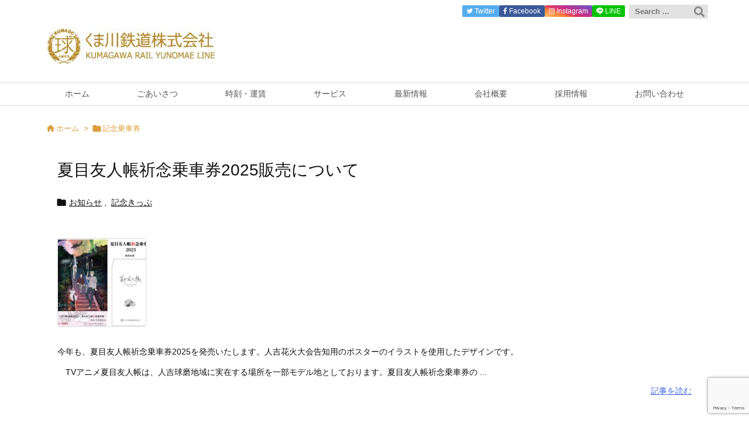

--- FILE ---
content_type: text/html; charset=utf-8
request_url: https://www.google.com/recaptcha/api2/anchor?ar=1&k=6LfyrNwpAAAAAEB7GyPWgsiuq5xicBdZE5slb9XC&co=aHR0cHM6Ly9rdW1hZ2F3YS1yYWlsLmNvbTo0NDM.&hl=en&v=7gg7H51Q-naNfhmCP3_R47ho&size=invisible&anchor-ms=20000&execute-ms=30000&cb=c65nyx9xo1ae
body_size: 48187
content:
<!DOCTYPE HTML><html dir="ltr" lang="en"><head><meta http-equiv="Content-Type" content="text/html; charset=UTF-8">
<meta http-equiv="X-UA-Compatible" content="IE=edge">
<title>reCAPTCHA</title>
<style type="text/css">
/* cyrillic-ext */
@font-face {
  font-family: 'Roboto';
  font-style: normal;
  font-weight: 400;
  font-stretch: 100%;
  src: url(//fonts.gstatic.com/s/roboto/v48/KFO7CnqEu92Fr1ME7kSn66aGLdTylUAMa3GUBHMdazTgWw.woff2) format('woff2');
  unicode-range: U+0460-052F, U+1C80-1C8A, U+20B4, U+2DE0-2DFF, U+A640-A69F, U+FE2E-FE2F;
}
/* cyrillic */
@font-face {
  font-family: 'Roboto';
  font-style: normal;
  font-weight: 400;
  font-stretch: 100%;
  src: url(//fonts.gstatic.com/s/roboto/v48/KFO7CnqEu92Fr1ME7kSn66aGLdTylUAMa3iUBHMdazTgWw.woff2) format('woff2');
  unicode-range: U+0301, U+0400-045F, U+0490-0491, U+04B0-04B1, U+2116;
}
/* greek-ext */
@font-face {
  font-family: 'Roboto';
  font-style: normal;
  font-weight: 400;
  font-stretch: 100%;
  src: url(//fonts.gstatic.com/s/roboto/v48/KFO7CnqEu92Fr1ME7kSn66aGLdTylUAMa3CUBHMdazTgWw.woff2) format('woff2');
  unicode-range: U+1F00-1FFF;
}
/* greek */
@font-face {
  font-family: 'Roboto';
  font-style: normal;
  font-weight: 400;
  font-stretch: 100%;
  src: url(//fonts.gstatic.com/s/roboto/v48/KFO7CnqEu92Fr1ME7kSn66aGLdTylUAMa3-UBHMdazTgWw.woff2) format('woff2');
  unicode-range: U+0370-0377, U+037A-037F, U+0384-038A, U+038C, U+038E-03A1, U+03A3-03FF;
}
/* math */
@font-face {
  font-family: 'Roboto';
  font-style: normal;
  font-weight: 400;
  font-stretch: 100%;
  src: url(//fonts.gstatic.com/s/roboto/v48/KFO7CnqEu92Fr1ME7kSn66aGLdTylUAMawCUBHMdazTgWw.woff2) format('woff2');
  unicode-range: U+0302-0303, U+0305, U+0307-0308, U+0310, U+0312, U+0315, U+031A, U+0326-0327, U+032C, U+032F-0330, U+0332-0333, U+0338, U+033A, U+0346, U+034D, U+0391-03A1, U+03A3-03A9, U+03B1-03C9, U+03D1, U+03D5-03D6, U+03F0-03F1, U+03F4-03F5, U+2016-2017, U+2034-2038, U+203C, U+2040, U+2043, U+2047, U+2050, U+2057, U+205F, U+2070-2071, U+2074-208E, U+2090-209C, U+20D0-20DC, U+20E1, U+20E5-20EF, U+2100-2112, U+2114-2115, U+2117-2121, U+2123-214F, U+2190, U+2192, U+2194-21AE, U+21B0-21E5, U+21F1-21F2, U+21F4-2211, U+2213-2214, U+2216-22FF, U+2308-230B, U+2310, U+2319, U+231C-2321, U+2336-237A, U+237C, U+2395, U+239B-23B7, U+23D0, U+23DC-23E1, U+2474-2475, U+25AF, U+25B3, U+25B7, U+25BD, U+25C1, U+25CA, U+25CC, U+25FB, U+266D-266F, U+27C0-27FF, U+2900-2AFF, U+2B0E-2B11, U+2B30-2B4C, U+2BFE, U+3030, U+FF5B, U+FF5D, U+1D400-1D7FF, U+1EE00-1EEFF;
}
/* symbols */
@font-face {
  font-family: 'Roboto';
  font-style: normal;
  font-weight: 400;
  font-stretch: 100%;
  src: url(//fonts.gstatic.com/s/roboto/v48/KFO7CnqEu92Fr1ME7kSn66aGLdTylUAMaxKUBHMdazTgWw.woff2) format('woff2');
  unicode-range: U+0001-000C, U+000E-001F, U+007F-009F, U+20DD-20E0, U+20E2-20E4, U+2150-218F, U+2190, U+2192, U+2194-2199, U+21AF, U+21E6-21F0, U+21F3, U+2218-2219, U+2299, U+22C4-22C6, U+2300-243F, U+2440-244A, U+2460-24FF, U+25A0-27BF, U+2800-28FF, U+2921-2922, U+2981, U+29BF, U+29EB, U+2B00-2BFF, U+4DC0-4DFF, U+FFF9-FFFB, U+10140-1018E, U+10190-1019C, U+101A0, U+101D0-101FD, U+102E0-102FB, U+10E60-10E7E, U+1D2C0-1D2D3, U+1D2E0-1D37F, U+1F000-1F0FF, U+1F100-1F1AD, U+1F1E6-1F1FF, U+1F30D-1F30F, U+1F315, U+1F31C, U+1F31E, U+1F320-1F32C, U+1F336, U+1F378, U+1F37D, U+1F382, U+1F393-1F39F, U+1F3A7-1F3A8, U+1F3AC-1F3AF, U+1F3C2, U+1F3C4-1F3C6, U+1F3CA-1F3CE, U+1F3D4-1F3E0, U+1F3ED, U+1F3F1-1F3F3, U+1F3F5-1F3F7, U+1F408, U+1F415, U+1F41F, U+1F426, U+1F43F, U+1F441-1F442, U+1F444, U+1F446-1F449, U+1F44C-1F44E, U+1F453, U+1F46A, U+1F47D, U+1F4A3, U+1F4B0, U+1F4B3, U+1F4B9, U+1F4BB, U+1F4BF, U+1F4C8-1F4CB, U+1F4D6, U+1F4DA, U+1F4DF, U+1F4E3-1F4E6, U+1F4EA-1F4ED, U+1F4F7, U+1F4F9-1F4FB, U+1F4FD-1F4FE, U+1F503, U+1F507-1F50B, U+1F50D, U+1F512-1F513, U+1F53E-1F54A, U+1F54F-1F5FA, U+1F610, U+1F650-1F67F, U+1F687, U+1F68D, U+1F691, U+1F694, U+1F698, U+1F6AD, U+1F6B2, U+1F6B9-1F6BA, U+1F6BC, U+1F6C6-1F6CF, U+1F6D3-1F6D7, U+1F6E0-1F6EA, U+1F6F0-1F6F3, U+1F6F7-1F6FC, U+1F700-1F7FF, U+1F800-1F80B, U+1F810-1F847, U+1F850-1F859, U+1F860-1F887, U+1F890-1F8AD, U+1F8B0-1F8BB, U+1F8C0-1F8C1, U+1F900-1F90B, U+1F93B, U+1F946, U+1F984, U+1F996, U+1F9E9, U+1FA00-1FA6F, U+1FA70-1FA7C, U+1FA80-1FA89, U+1FA8F-1FAC6, U+1FACE-1FADC, U+1FADF-1FAE9, U+1FAF0-1FAF8, U+1FB00-1FBFF;
}
/* vietnamese */
@font-face {
  font-family: 'Roboto';
  font-style: normal;
  font-weight: 400;
  font-stretch: 100%;
  src: url(//fonts.gstatic.com/s/roboto/v48/KFO7CnqEu92Fr1ME7kSn66aGLdTylUAMa3OUBHMdazTgWw.woff2) format('woff2');
  unicode-range: U+0102-0103, U+0110-0111, U+0128-0129, U+0168-0169, U+01A0-01A1, U+01AF-01B0, U+0300-0301, U+0303-0304, U+0308-0309, U+0323, U+0329, U+1EA0-1EF9, U+20AB;
}
/* latin-ext */
@font-face {
  font-family: 'Roboto';
  font-style: normal;
  font-weight: 400;
  font-stretch: 100%;
  src: url(//fonts.gstatic.com/s/roboto/v48/KFO7CnqEu92Fr1ME7kSn66aGLdTylUAMa3KUBHMdazTgWw.woff2) format('woff2');
  unicode-range: U+0100-02BA, U+02BD-02C5, U+02C7-02CC, U+02CE-02D7, U+02DD-02FF, U+0304, U+0308, U+0329, U+1D00-1DBF, U+1E00-1E9F, U+1EF2-1EFF, U+2020, U+20A0-20AB, U+20AD-20C0, U+2113, U+2C60-2C7F, U+A720-A7FF;
}
/* latin */
@font-face {
  font-family: 'Roboto';
  font-style: normal;
  font-weight: 400;
  font-stretch: 100%;
  src: url(//fonts.gstatic.com/s/roboto/v48/KFO7CnqEu92Fr1ME7kSn66aGLdTylUAMa3yUBHMdazQ.woff2) format('woff2');
  unicode-range: U+0000-00FF, U+0131, U+0152-0153, U+02BB-02BC, U+02C6, U+02DA, U+02DC, U+0304, U+0308, U+0329, U+2000-206F, U+20AC, U+2122, U+2191, U+2193, U+2212, U+2215, U+FEFF, U+FFFD;
}
/* cyrillic-ext */
@font-face {
  font-family: 'Roboto';
  font-style: normal;
  font-weight: 500;
  font-stretch: 100%;
  src: url(//fonts.gstatic.com/s/roboto/v48/KFO7CnqEu92Fr1ME7kSn66aGLdTylUAMa3GUBHMdazTgWw.woff2) format('woff2');
  unicode-range: U+0460-052F, U+1C80-1C8A, U+20B4, U+2DE0-2DFF, U+A640-A69F, U+FE2E-FE2F;
}
/* cyrillic */
@font-face {
  font-family: 'Roboto';
  font-style: normal;
  font-weight: 500;
  font-stretch: 100%;
  src: url(//fonts.gstatic.com/s/roboto/v48/KFO7CnqEu92Fr1ME7kSn66aGLdTylUAMa3iUBHMdazTgWw.woff2) format('woff2');
  unicode-range: U+0301, U+0400-045F, U+0490-0491, U+04B0-04B1, U+2116;
}
/* greek-ext */
@font-face {
  font-family: 'Roboto';
  font-style: normal;
  font-weight: 500;
  font-stretch: 100%;
  src: url(//fonts.gstatic.com/s/roboto/v48/KFO7CnqEu92Fr1ME7kSn66aGLdTylUAMa3CUBHMdazTgWw.woff2) format('woff2');
  unicode-range: U+1F00-1FFF;
}
/* greek */
@font-face {
  font-family: 'Roboto';
  font-style: normal;
  font-weight: 500;
  font-stretch: 100%;
  src: url(//fonts.gstatic.com/s/roboto/v48/KFO7CnqEu92Fr1ME7kSn66aGLdTylUAMa3-UBHMdazTgWw.woff2) format('woff2');
  unicode-range: U+0370-0377, U+037A-037F, U+0384-038A, U+038C, U+038E-03A1, U+03A3-03FF;
}
/* math */
@font-face {
  font-family: 'Roboto';
  font-style: normal;
  font-weight: 500;
  font-stretch: 100%;
  src: url(//fonts.gstatic.com/s/roboto/v48/KFO7CnqEu92Fr1ME7kSn66aGLdTylUAMawCUBHMdazTgWw.woff2) format('woff2');
  unicode-range: U+0302-0303, U+0305, U+0307-0308, U+0310, U+0312, U+0315, U+031A, U+0326-0327, U+032C, U+032F-0330, U+0332-0333, U+0338, U+033A, U+0346, U+034D, U+0391-03A1, U+03A3-03A9, U+03B1-03C9, U+03D1, U+03D5-03D6, U+03F0-03F1, U+03F4-03F5, U+2016-2017, U+2034-2038, U+203C, U+2040, U+2043, U+2047, U+2050, U+2057, U+205F, U+2070-2071, U+2074-208E, U+2090-209C, U+20D0-20DC, U+20E1, U+20E5-20EF, U+2100-2112, U+2114-2115, U+2117-2121, U+2123-214F, U+2190, U+2192, U+2194-21AE, U+21B0-21E5, U+21F1-21F2, U+21F4-2211, U+2213-2214, U+2216-22FF, U+2308-230B, U+2310, U+2319, U+231C-2321, U+2336-237A, U+237C, U+2395, U+239B-23B7, U+23D0, U+23DC-23E1, U+2474-2475, U+25AF, U+25B3, U+25B7, U+25BD, U+25C1, U+25CA, U+25CC, U+25FB, U+266D-266F, U+27C0-27FF, U+2900-2AFF, U+2B0E-2B11, U+2B30-2B4C, U+2BFE, U+3030, U+FF5B, U+FF5D, U+1D400-1D7FF, U+1EE00-1EEFF;
}
/* symbols */
@font-face {
  font-family: 'Roboto';
  font-style: normal;
  font-weight: 500;
  font-stretch: 100%;
  src: url(//fonts.gstatic.com/s/roboto/v48/KFO7CnqEu92Fr1ME7kSn66aGLdTylUAMaxKUBHMdazTgWw.woff2) format('woff2');
  unicode-range: U+0001-000C, U+000E-001F, U+007F-009F, U+20DD-20E0, U+20E2-20E4, U+2150-218F, U+2190, U+2192, U+2194-2199, U+21AF, U+21E6-21F0, U+21F3, U+2218-2219, U+2299, U+22C4-22C6, U+2300-243F, U+2440-244A, U+2460-24FF, U+25A0-27BF, U+2800-28FF, U+2921-2922, U+2981, U+29BF, U+29EB, U+2B00-2BFF, U+4DC0-4DFF, U+FFF9-FFFB, U+10140-1018E, U+10190-1019C, U+101A0, U+101D0-101FD, U+102E0-102FB, U+10E60-10E7E, U+1D2C0-1D2D3, U+1D2E0-1D37F, U+1F000-1F0FF, U+1F100-1F1AD, U+1F1E6-1F1FF, U+1F30D-1F30F, U+1F315, U+1F31C, U+1F31E, U+1F320-1F32C, U+1F336, U+1F378, U+1F37D, U+1F382, U+1F393-1F39F, U+1F3A7-1F3A8, U+1F3AC-1F3AF, U+1F3C2, U+1F3C4-1F3C6, U+1F3CA-1F3CE, U+1F3D4-1F3E0, U+1F3ED, U+1F3F1-1F3F3, U+1F3F5-1F3F7, U+1F408, U+1F415, U+1F41F, U+1F426, U+1F43F, U+1F441-1F442, U+1F444, U+1F446-1F449, U+1F44C-1F44E, U+1F453, U+1F46A, U+1F47D, U+1F4A3, U+1F4B0, U+1F4B3, U+1F4B9, U+1F4BB, U+1F4BF, U+1F4C8-1F4CB, U+1F4D6, U+1F4DA, U+1F4DF, U+1F4E3-1F4E6, U+1F4EA-1F4ED, U+1F4F7, U+1F4F9-1F4FB, U+1F4FD-1F4FE, U+1F503, U+1F507-1F50B, U+1F50D, U+1F512-1F513, U+1F53E-1F54A, U+1F54F-1F5FA, U+1F610, U+1F650-1F67F, U+1F687, U+1F68D, U+1F691, U+1F694, U+1F698, U+1F6AD, U+1F6B2, U+1F6B9-1F6BA, U+1F6BC, U+1F6C6-1F6CF, U+1F6D3-1F6D7, U+1F6E0-1F6EA, U+1F6F0-1F6F3, U+1F6F7-1F6FC, U+1F700-1F7FF, U+1F800-1F80B, U+1F810-1F847, U+1F850-1F859, U+1F860-1F887, U+1F890-1F8AD, U+1F8B0-1F8BB, U+1F8C0-1F8C1, U+1F900-1F90B, U+1F93B, U+1F946, U+1F984, U+1F996, U+1F9E9, U+1FA00-1FA6F, U+1FA70-1FA7C, U+1FA80-1FA89, U+1FA8F-1FAC6, U+1FACE-1FADC, U+1FADF-1FAE9, U+1FAF0-1FAF8, U+1FB00-1FBFF;
}
/* vietnamese */
@font-face {
  font-family: 'Roboto';
  font-style: normal;
  font-weight: 500;
  font-stretch: 100%;
  src: url(//fonts.gstatic.com/s/roboto/v48/KFO7CnqEu92Fr1ME7kSn66aGLdTylUAMa3OUBHMdazTgWw.woff2) format('woff2');
  unicode-range: U+0102-0103, U+0110-0111, U+0128-0129, U+0168-0169, U+01A0-01A1, U+01AF-01B0, U+0300-0301, U+0303-0304, U+0308-0309, U+0323, U+0329, U+1EA0-1EF9, U+20AB;
}
/* latin-ext */
@font-face {
  font-family: 'Roboto';
  font-style: normal;
  font-weight: 500;
  font-stretch: 100%;
  src: url(//fonts.gstatic.com/s/roboto/v48/KFO7CnqEu92Fr1ME7kSn66aGLdTylUAMa3KUBHMdazTgWw.woff2) format('woff2');
  unicode-range: U+0100-02BA, U+02BD-02C5, U+02C7-02CC, U+02CE-02D7, U+02DD-02FF, U+0304, U+0308, U+0329, U+1D00-1DBF, U+1E00-1E9F, U+1EF2-1EFF, U+2020, U+20A0-20AB, U+20AD-20C0, U+2113, U+2C60-2C7F, U+A720-A7FF;
}
/* latin */
@font-face {
  font-family: 'Roboto';
  font-style: normal;
  font-weight: 500;
  font-stretch: 100%;
  src: url(//fonts.gstatic.com/s/roboto/v48/KFO7CnqEu92Fr1ME7kSn66aGLdTylUAMa3yUBHMdazQ.woff2) format('woff2');
  unicode-range: U+0000-00FF, U+0131, U+0152-0153, U+02BB-02BC, U+02C6, U+02DA, U+02DC, U+0304, U+0308, U+0329, U+2000-206F, U+20AC, U+2122, U+2191, U+2193, U+2212, U+2215, U+FEFF, U+FFFD;
}
/* cyrillic-ext */
@font-face {
  font-family: 'Roboto';
  font-style: normal;
  font-weight: 900;
  font-stretch: 100%;
  src: url(//fonts.gstatic.com/s/roboto/v48/KFO7CnqEu92Fr1ME7kSn66aGLdTylUAMa3GUBHMdazTgWw.woff2) format('woff2');
  unicode-range: U+0460-052F, U+1C80-1C8A, U+20B4, U+2DE0-2DFF, U+A640-A69F, U+FE2E-FE2F;
}
/* cyrillic */
@font-face {
  font-family: 'Roboto';
  font-style: normal;
  font-weight: 900;
  font-stretch: 100%;
  src: url(//fonts.gstatic.com/s/roboto/v48/KFO7CnqEu92Fr1ME7kSn66aGLdTylUAMa3iUBHMdazTgWw.woff2) format('woff2');
  unicode-range: U+0301, U+0400-045F, U+0490-0491, U+04B0-04B1, U+2116;
}
/* greek-ext */
@font-face {
  font-family: 'Roboto';
  font-style: normal;
  font-weight: 900;
  font-stretch: 100%;
  src: url(//fonts.gstatic.com/s/roboto/v48/KFO7CnqEu92Fr1ME7kSn66aGLdTylUAMa3CUBHMdazTgWw.woff2) format('woff2');
  unicode-range: U+1F00-1FFF;
}
/* greek */
@font-face {
  font-family: 'Roboto';
  font-style: normal;
  font-weight: 900;
  font-stretch: 100%;
  src: url(//fonts.gstatic.com/s/roboto/v48/KFO7CnqEu92Fr1ME7kSn66aGLdTylUAMa3-UBHMdazTgWw.woff2) format('woff2');
  unicode-range: U+0370-0377, U+037A-037F, U+0384-038A, U+038C, U+038E-03A1, U+03A3-03FF;
}
/* math */
@font-face {
  font-family: 'Roboto';
  font-style: normal;
  font-weight: 900;
  font-stretch: 100%;
  src: url(//fonts.gstatic.com/s/roboto/v48/KFO7CnqEu92Fr1ME7kSn66aGLdTylUAMawCUBHMdazTgWw.woff2) format('woff2');
  unicode-range: U+0302-0303, U+0305, U+0307-0308, U+0310, U+0312, U+0315, U+031A, U+0326-0327, U+032C, U+032F-0330, U+0332-0333, U+0338, U+033A, U+0346, U+034D, U+0391-03A1, U+03A3-03A9, U+03B1-03C9, U+03D1, U+03D5-03D6, U+03F0-03F1, U+03F4-03F5, U+2016-2017, U+2034-2038, U+203C, U+2040, U+2043, U+2047, U+2050, U+2057, U+205F, U+2070-2071, U+2074-208E, U+2090-209C, U+20D0-20DC, U+20E1, U+20E5-20EF, U+2100-2112, U+2114-2115, U+2117-2121, U+2123-214F, U+2190, U+2192, U+2194-21AE, U+21B0-21E5, U+21F1-21F2, U+21F4-2211, U+2213-2214, U+2216-22FF, U+2308-230B, U+2310, U+2319, U+231C-2321, U+2336-237A, U+237C, U+2395, U+239B-23B7, U+23D0, U+23DC-23E1, U+2474-2475, U+25AF, U+25B3, U+25B7, U+25BD, U+25C1, U+25CA, U+25CC, U+25FB, U+266D-266F, U+27C0-27FF, U+2900-2AFF, U+2B0E-2B11, U+2B30-2B4C, U+2BFE, U+3030, U+FF5B, U+FF5D, U+1D400-1D7FF, U+1EE00-1EEFF;
}
/* symbols */
@font-face {
  font-family: 'Roboto';
  font-style: normal;
  font-weight: 900;
  font-stretch: 100%;
  src: url(//fonts.gstatic.com/s/roboto/v48/KFO7CnqEu92Fr1ME7kSn66aGLdTylUAMaxKUBHMdazTgWw.woff2) format('woff2');
  unicode-range: U+0001-000C, U+000E-001F, U+007F-009F, U+20DD-20E0, U+20E2-20E4, U+2150-218F, U+2190, U+2192, U+2194-2199, U+21AF, U+21E6-21F0, U+21F3, U+2218-2219, U+2299, U+22C4-22C6, U+2300-243F, U+2440-244A, U+2460-24FF, U+25A0-27BF, U+2800-28FF, U+2921-2922, U+2981, U+29BF, U+29EB, U+2B00-2BFF, U+4DC0-4DFF, U+FFF9-FFFB, U+10140-1018E, U+10190-1019C, U+101A0, U+101D0-101FD, U+102E0-102FB, U+10E60-10E7E, U+1D2C0-1D2D3, U+1D2E0-1D37F, U+1F000-1F0FF, U+1F100-1F1AD, U+1F1E6-1F1FF, U+1F30D-1F30F, U+1F315, U+1F31C, U+1F31E, U+1F320-1F32C, U+1F336, U+1F378, U+1F37D, U+1F382, U+1F393-1F39F, U+1F3A7-1F3A8, U+1F3AC-1F3AF, U+1F3C2, U+1F3C4-1F3C6, U+1F3CA-1F3CE, U+1F3D4-1F3E0, U+1F3ED, U+1F3F1-1F3F3, U+1F3F5-1F3F7, U+1F408, U+1F415, U+1F41F, U+1F426, U+1F43F, U+1F441-1F442, U+1F444, U+1F446-1F449, U+1F44C-1F44E, U+1F453, U+1F46A, U+1F47D, U+1F4A3, U+1F4B0, U+1F4B3, U+1F4B9, U+1F4BB, U+1F4BF, U+1F4C8-1F4CB, U+1F4D6, U+1F4DA, U+1F4DF, U+1F4E3-1F4E6, U+1F4EA-1F4ED, U+1F4F7, U+1F4F9-1F4FB, U+1F4FD-1F4FE, U+1F503, U+1F507-1F50B, U+1F50D, U+1F512-1F513, U+1F53E-1F54A, U+1F54F-1F5FA, U+1F610, U+1F650-1F67F, U+1F687, U+1F68D, U+1F691, U+1F694, U+1F698, U+1F6AD, U+1F6B2, U+1F6B9-1F6BA, U+1F6BC, U+1F6C6-1F6CF, U+1F6D3-1F6D7, U+1F6E0-1F6EA, U+1F6F0-1F6F3, U+1F6F7-1F6FC, U+1F700-1F7FF, U+1F800-1F80B, U+1F810-1F847, U+1F850-1F859, U+1F860-1F887, U+1F890-1F8AD, U+1F8B0-1F8BB, U+1F8C0-1F8C1, U+1F900-1F90B, U+1F93B, U+1F946, U+1F984, U+1F996, U+1F9E9, U+1FA00-1FA6F, U+1FA70-1FA7C, U+1FA80-1FA89, U+1FA8F-1FAC6, U+1FACE-1FADC, U+1FADF-1FAE9, U+1FAF0-1FAF8, U+1FB00-1FBFF;
}
/* vietnamese */
@font-face {
  font-family: 'Roboto';
  font-style: normal;
  font-weight: 900;
  font-stretch: 100%;
  src: url(//fonts.gstatic.com/s/roboto/v48/KFO7CnqEu92Fr1ME7kSn66aGLdTylUAMa3OUBHMdazTgWw.woff2) format('woff2');
  unicode-range: U+0102-0103, U+0110-0111, U+0128-0129, U+0168-0169, U+01A0-01A1, U+01AF-01B0, U+0300-0301, U+0303-0304, U+0308-0309, U+0323, U+0329, U+1EA0-1EF9, U+20AB;
}
/* latin-ext */
@font-face {
  font-family: 'Roboto';
  font-style: normal;
  font-weight: 900;
  font-stretch: 100%;
  src: url(//fonts.gstatic.com/s/roboto/v48/KFO7CnqEu92Fr1ME7kSn66aGLdTylUAMa3KUBHMdazTgWw.woff2) format('woff2');
  unicode-range: U+0100-02BA, U+02BD-02C5, U+02C7-02CC, U+02CE-02D7, U+02DD-02FF, U+0304, U+0308, U+0329, U+1D00-1DBF, U+1E00-1E9F, U+1EF2-1EFF, U+2020, U+20A0-20AB, U+20AD-20C0, U+2113, U+2C60-2C7F, U+A720-A7FF;
}
/* latin */
@font-face {
  font-family: 'Roboto';
  font-style: normal;
  font-weight: 900;
  font-stretch: 100%;
  src: url(//fonts.gstatic.com/s/roboto/v48/KFO7CnqEu92Fr1ME7kSn66aGLdTylUAMa3yUBHMdazQ.woff2) format('woff2');
  unicode-range: U+0000-00FF, U+0131, U+0152-0153, U+02BB-02BC, U+02C6, U+02DA, U+02DC, U+0304, U+0308, U+0329, U+2000-206F, U+20AC, U+2122, U+2191, U+2193, U+2212, U+2215, U+FEFF, U+FFFD;
}

</style>
<link rel="stylesheet" type="text/css" href="https://www.gstatic.com/recaptcha/releases/7gg7H51Q-naNfhmCP3_R47ho/styles__ltr.css">
<script nonce="b0_N_UlXODKh8otTeQJnLA" type="text/javascript">window['__recaptcha_api'] = 'https://www.google.com/recaptcha/api2/';</script>
<script type="text/javascript" src="https://www.gstatic.com/recaptcha/releases/7gg7H51Q-naNfhmCP3_R47ho/recaptcha__en.js" nonce="b0_N_UlXODKh8otTeQJnLA">
      
    </script></head>
<body><div id="rc-anchor-alert" class="rc-anchor-alert"></div>
<input type="hidden" id="recaptcha-token" value="[base64]">
<script type="text/javascript" nonce="b0_N_UlXODKh8otTeQJnLA">
      recaptcha.anchor.Main.init("[\x22ainput\x22,[\x22bgdata\x22,\x22\x22,\[base64]/[base64]/UltIKytdPWE6KGE8MjA0OD9SW0grK109YT4+NnwxOTI6KChhJjY0NTEyKT09NTUyOTYmJnErMTxoLmxlbmd0aCYmKGguY2hhckNvZGVBdChxKzEpJjY0NTEyKT09NTYzMjA/[base64]/MjU1OlI/[base64]/[base64]/[base64]/[base64]/[base64]/[base64]/[base64]/[base64]/[base64]/[base64]\x22,\[base64]\x22,\[base64]/DkwIgFcOCGVzCtH7DmVw9GMKXDBsdw7twLitbKcOLwpXCtcKdRcKqw5vDnkoEwqQewrLClhnDucOEwppiwrjDjwzDgyfDhll8R8OKP0rCsjTDjz/CgsOOw7ghw67Cj8OWOgDDriVMw49oS8KVKWLDuz0qf3TDm8KTZ0xQwq1Cw4tzwoolwpVkTcKoFMOMw7sdwpQqLMK/bMOVwok/w6HDt25PwpxdwqrDs8Kkw7DCqBF7w4DCgcOJPcKSw6jCncOJw6YYWik9J8OvUsOvDA0TwoQVHcO0wqHDgQEqCSHCicK4wqB3HsKkcn3DkcKKHHd0wqx7w6HDpFTChmp0FhrCqcKKNcKKwpY8dARyGx4uXcKAw7lbB8ObLcKJZSxaw77DqcKVwrYIPk7Crh/Cm8KrKDFGQMKuGT7CkWXCvVlMUTEUw4rCt8Kpwp/CnWPDtMONwrY2LcKHw4nCikjCosKrccKJw7AIBsKTwpXDh07DtiXClMKswr7CshvDssK+TsOcw7fCh18MBsK6wqVxcsOMVDF0TcKIw6Q1wrJLw5nDi3U/wrLDgnh2Q2crD8KVHiYtBkTDs1BCTx9aOjceVTvDhTzDlx/CnD7CjcKuKxbDrhnDs31/w7XDgQkzwrMvw4zDm2fDs19DVFPCqFQewpTDil/DgcOGe17DmXRIwolGKUnCvMKKw65dw6rCiBYgDD8JwokRUcONEU3CpMO2w7IPZsKAFMKzw68ewrptwrdew6bCtcKDTjfCnSTCo8OuVcKcw78fw5PCqMOFw7vDlyLChVLDoi0uOcKGwo4lwo4hw7dCcMOLc8O4wp/DrMObQh/Cm3XDi8Opw5PCqGbCocKxwoJFwqViwpshwotzScOBU17CiMOta2ptNMK1w5FIf1Myw4EwwqLDlW9de8Oswqw7w5dJJ8ORVcKEwrnDgsK0Qm/[base64]/U07Cs8ONw6Egw4ZIw44dw4YTw4/[base64]/[base64]/w7TDsSsENlhDKFpVdcKVwoY3woQec8OXwpUBwpEeTCjCtMKdw7d0w7ZRC8OQw63DuT8CwrzDiyfCnBVnDFsDw74ibcKLOcKVw4Uow7AwcsKXw4jCjnDCqD/Ch8Ktw4HCocOJKgXDkQbDsiI2woNew51iJwQ4wp7DmMKNOkFxfcO/[base64]/UkE+XizCgjAHwoXDu8O+w6plwow6Ol5DKz/Cn0bDncK1w7k/ZWtGwq/DnBPDslV2ahRYLcOewo4OLxF0QsOuw6PDmsOVf8O9w78+PEQcEsO7w5N2EMKZw7jCk8OhIMKwBhZSwpDClV3DqMOtCjbCjMOsclcDw4/Du13Dj2rDg3Mzwp1Fwr0ow4RNwoHCjgXClwbDiSN/w7USw7ciw7fDrMKtwqjCpcO4Fn/Ds8OQbBI5w4J8wrRBwrR2w4UFEHNzw7LDoMOkw4vCqMK1wpxIX05fwq5TUUDClsOAwoPClcKgwpkBw7w2D3pbIBFfXVxJw7BGwr/Cl8K8wqPCgjDDuMKdw4/DsWFrw7h8w6lbw7fDrgjDqsKmw53CkMOXw4zCsSc7ZcKZesKww7dsU8KEwpDDrsOLFcOBRMKxwrXCq0ELw4kKw6HDpcKJAMO/NkzCpcOjwr1kw5/[base64]/Dv0BKAWfDsMKPw5gXw5ERCMOJNsKLw7fCn8OOLmrClsKucsO5enQSGsOkNBFeKcKrwrUDw6vCmTHDiRnCohhxGHc2R8K3wpPDlcKCanbDgMKMEsKENcKkwrzDsS4FVy1Qwo/DjcO/wqViw6bCjUbCuwLCnAATwq7Crz3DtDbCnQMiw60IOV1PwrHCgBfCksO1w4HCki7ClcOTFsOdQcKxw4kFIlIjwqNHwowQcxfDknnChX3DqhHCiXPCu8K5FMKbwogswoPCjWLCkMKAw65owovDjMKPFl4SJsO/HcK4wpwrwrAZw74CFxHCkBnDisOTAzHCg8OPPmlIw4Ywc8KNw6p0w4htfhcOw4bCnU3DjBPDh8KGF8OXMjvDghFjScOew5/Dl8OpwrTCgTZpFB/Dpm/Dj8OQw5HDl3nCgDzCi8KgVRfDqnDDtXbDmRjDoE3Dp8Kgwp47ZsKHU1jCnFpHChzChcKiw4VZwq4PZsKrwpRCwoPCrMORw6kvwq7ClsKRw6/CsW7Dhh8vwobDonLCqCc+ckJLXn8Ywo9AY8O8wrFbw4lFwrXDsQHDhGFqJXA8w47CjcOUEhoowp7CpsKIw6PCocKAAzXCu8KlZGbCjBfChXTDmsOjw7vCsApowpICUzV8RcKBPUXCk1picW/Dm8KewqPCisKjWx7DvMOEwo4JLMKCw57DlcOPw6nCtcKVTcOkwrF2w6MMwp3CusKowr/DusK1wpzDkcKCwrPCv11tKRfDksOQbMO3eWtpwqhvwp3CkcKow4jDrxTCscKBwp3DtS5gABQHCFLCn0PCncOrw4tUw5cXVsKuw5bCqcOWw6Z/[base64]/[base64]/[base64]/[base64]/Cqz10Y3Z/GMKKw5JEw6t5wrc2w4vDvD7CuzbCiMKLwoTDsRI+S8KVwrrDuSwLMMOLw4HDpMKXw5rDoEvCpVdWeMK7FMKlGcKaw5/DncKgHwB6wpDCj8O4XkgpL8KTCAPCpl4kwq9wcgBgVcOFSEPCkEXCgcO0VcO+YRHCmUQhacKtXsKJw5LCtEBwf8OKw4PCsMKlw7vDi2VZw6Z4CMO4w5E/LmrDvw99R2wBw64Hwo4zS8O/[base64]/Ch2J3cmjDhDHDucK0KcK1eVg/wpM6cxHCmklGwqUrw6DDj8KUNU/Ci2PDrMKpbMOLSMOGw6w1WcO9d8KRbxDDoilcdMKQwqHCuAQtw6DDm8O6eMOnUMKvE19sw5ZUw4Eiw5EJAioHXWzCsy/Cr8K3JwUgw7/Cl8OFwoXCgRd8w7QSwovDhhjDkRlTwqXCgMKbUMOhA8Kqw59iFsK3wo5Nwq7CosKxTB0YdcKpH8K9w5TCkns5w5tvwrfCsXbDhGhlS8KMw5s/woYOIFjDvsOmfUrDoicMZsKeTXnDpXzDq0bDmRYTC8KMMMO3w77DtsKlw4XDgcKuRcKcw6DCnF/DmkrDiSVgwo1nw5Q+wqJPPsOOw6HDnMOWDcKcwrvCmCTDksKvLcO2wpjCpcKuw7vClMKbw7cJwp8qw59KZSTCgS7Dv3oSV8KQXcKfbcKDw6bDhyJAw6lVRjrCiRkNw6s7CQjDrMKCwobDq8K8woLDgAFtw6DCpMOTKMOEw4wPw4hqb8OhwohxIsKywpnDpFrDjcKTw5/Cg1ANP8KJwqV4Py7Dh8KUDUHDtMOQHkNCXCTDkgzCqUtow6IOd8KYdMOCw7nClMKcLEXDp8OMwo7DhsKmw6lJw75EdMKWwpTCm8KEw7/DmFPCm8K6JAArXHDDnMOAwq8jHmZMwqfDvRssRMKgw44DQMKrcXjCvi7CkUvDnVdIPzPDoMOwwrFMJsKhTAvCocO4MSxWwrbDnsKnwqHChk/ClHJew69sdcKbHMOuTiU+w5vCqx/[base64]/TcK6Aip9bVspZsOyRsOiw7d4w47DucKQwqHCuMKKw57CiHVUAiMyHAl3egB4w6zCjsKHLMOAVSPCnFzDiMOBwrnDoRjDosOswpR9EgfDrAp0woN8GsO5w6kkwox4FWLDnMOcKsOTw7pQJxM/w5XCjsOjAxLDmMOUw6fDn1rDiMKLHnM1w69Tw5s+asORw6h5ckXCpARnwq8yRsO7ZCrChD3CqzHCrlVEJMKSEMKXV8OFe8OHdsOhw4BQPlMrZg/CvcOVOwTDkMKgwoTDmznCrsK5w5FmfV7DtTHCtwxNwqEVJ8K6YcO+w6J8SXRCEcOmw70jAMKKfkDDmCfDp0Y9UGljbMKcwqkjYcK7wpgUwrNjw5DDtXFNw5gMaw3DqsKye8OyXFjDjEtLCHjDhF3CnsO+c8O3KHwoTG/Dt8OLwq/DtmXCtxwtwrjCn2XCj8Kfw47Dk8OHCMOww63DhMKDSigaPsKXw5zDlU9cw73DvgfDh8KhMHjDjXhMS0M1w4LCuX/Ci8KjwpTDhDxZwrcLw61GwpI6TGHDjzTDj8KKw6TDpsKuQsO6Y2ZlPgDDisKLB0nDoUk9wrjCgmgIw7g4GFRKdQd8wp7CrMKtISt/w4rCqWVFwo0YwrzCqsKAJgbDocKhw4DCtG/DkzhEw4nClMK4GcKAwpnDjMOTw55Awrl1KMOeEsKTM8OSwqXDgcKtw77CmBbChz7DlMOXdMK7w6zCisK0SMO+woAkRnjCt07Dh3d5wp/CoDdewpLDqsOxBsO5VcOrDgfDo2vCisOjOsOZwqUtw5PCpMKFwrXCthMIFsKVUkPCgHDDjV3CvG/DqFcPwq06F8K0wojDgcOowqVQOhTCknt9GFrDpsOLe8KXWDRHw5UNbcOSdcOIwqTCrcO3Fy/[base64]/w5vClE/DhcOyZWHDkV/Dj8OKdsOLNsK+woXChHogw5M5wotBG8KqwpJTwpXDvnHCm8KyEHDDqgwMeMOMNFTDjFsyAnBhZ8Kswr/ChsOFw7t6CnvDmMKqRxlgwq47THTDr2zCqcK1XcKdbMOWWcKaw5nDiA/Cs3vDrsKWw6trw71WA8K/worChgLDmEjDn1nDi2PDlwzCvEXDnGcNTV/Dqwgodxh3dcK3IBfDlcOIwp/DjMOFwoMOw7AEw7DCqWHCi3tpSMKTIVEQZQHChMOfCwDCpsO5wqDDuRZ7eF/[base64]/CkGNHwpbCkzMlbcKuAGQwJsOobcKPBQHDkMKUEMOowovDlcKaMDFxwqoHSzAtw7B9w6fDlMOUw7fDszDDucKFw6tOEcOPTkXCosOscWYhwonCnUXDuMKBL8KfUXZxN2XDs8OGw5rChFnCtz/Dp8Kfwp0yE8OGwpfCkgDClQw2w5FqM8Krw7PCh8KiwojChcOPZFfCp8OyMBbChT10NMKaw6kvDkJlISNlwpxJw78GT14hwrzDmMKlanzCmwocRcOtbEPDvMKBKMOdw5YHGCbDvMKBQQ/[base64]/[base64]/bRnDrsOFwowxWQQXwp0qcw/[base64]/CpHfDgSwVw5TCvGrDjsODBGBBTMK6w7jDmwzCnSp4Cl7DpcK9wooKwpcFOMKkw7XCiMKYwpTDicOtwp7ChMK5C8OxwpTCkSPCjcKDw6Y2I8KKA3guwqrDisO9w4rCpFzDrG1cw5XDqVVfw5ZXw7/Cu8OKMwzCtsOpw7d4wrrDnEApUxrClEbDq8KDw7nCvMKnOMK2w6NGNsOpw4DCrcOOYzvDiW/Cs0AQwrfDowzDvsKPHzddCQXCjcOWYMKbISPCvh3DvMOPwo4LwqTDsSHDk0BIw4XDpkrChS3Ds8OlUMK0wrDDtEU8Nm3DnjICXsOWcMOCCGlzLzrDp0lHM0DDiRV9w6F0wrbDtMOWYcOFw4PCp8KGwqjDoVpOHsO1G0/Cl1gew7nChMK9LUsFecOawqM8w7F0BS/DjsKWbMKEVmTDpUjCo8Kdw5lJakcNTwsxw7hewrlww4HDjcKZw5rCqRjCsDFMS8KEw4B+KRbCpcO7woZXDyhGwr4FdcKgcFTCtgouw4bDiw3Cpjcwe2lTQj3DrToIwp3Dr8OKLhF9GMKowqRJYcK/w6TDjBEkFW0XacOMdsKYwpjDgsOOw5Q6w7TDmTvDi8K7wo4/w7Epw7UfYVTDsXYCw7TCq3PDr8OXUMKcwqcywpHCqcK3dsO+bsKGwql4XRDCmUFrHsKUDcORRcKfw6wuOWPChcOCXsKyw4bCpcOQwpYpLVF0w4HDicKeI8O1wpI0ZljCoCfCgsOAAcOrB2MMw5bDp8Kxw4E9esOEw5hoJsOow6tjCcKiwoNpV8KeeRYpwqpIw6/ChsKRw4bCtMK0SMO/wqXChF9Xw5XChnPCtcK2IsKuM8OhwqwCBMKcDMKQw5UET8O3w5jDncKjRkgOw5FmS8OqwqxBw49YwrPDl1rCvSDCpcKNwp3ChcKVw4XCjHvDicKMw6/CkcK0cMOQdjVfCn80BAfDpAcCw6nCuyHClsO3JlIVUMKxDVfDgSbDim/CtcODa8K0UyjCscK5eRLDncOWPMOuNl/Ck1rCuRnDriw7esKDwpYnw7/DnMOpwpjCmnvDthFYPAcOMCpsDMK2ITMiw5TDlMK2UBElPsKrHzhjw7bDtMOswrg2w6jDhjjCqynCpcKXQVPDpFE5TDJSPXMQw54Wwo7CmHzCqcOtw6vCpkkXwoXCrl4Bw7/[base64]/DtHbCgQvDkVpPFsOXVCQZwp7Dv8KIw5c9wr9WLMKhbx3DmX3CnMKIwqcwdkXCj8KdwqszUMO3wrHDhMKAcsOjwrfClysNwrTDiBp7MsOowobDhMOtP8KKD8OIw4gFS8Kmw55cS8K8wrzDjTPCgMKBMUPCvcK3RMO1HMOYw4nDpMOOYj/Dh8O6wp/CtMKDT8K9wrfCv8KTw7xfwqkXUT4hw4N6aFoVUjrCn2DDg8O1LsKWcsOCw440B8OpScKTw4UXwqXCt8K2w6/[base64]/wpZUw7kLWcKVF8KVwqvDk0Fww5IOwpfDqggrwpvCj8K8WSnDhMORIMOCNhMfOVnCviZhwprDkcOIVcOJworCo8O+LAAtw7NNw6QWWsK/[base64]/ClMOJwqDClcOEwptGYV7DrMOAdV7CjhMbZnJsZcKfHsKLI8KCw4jCsWXDgcOzw7LCoWIdKnlfw6rCoMOPM8O3ZMOgw5wlwpXCp8KzVsKDw6c5wqXDijUMPCkgw4PCtGJ2CsOzw45Rwq3DoMORNxFmA8K/GzTCokTDkMOICcKeIh7CicOKwqTDiBzDrcKkRgp+w5dNaDHCoFQXwpBFI8K4wqhsGsO6WSfCkGVfwoQJw6vDh2lbwoFLPsO/f3/[base64]/w7BCw5vCgzwawqvDhFvCscOXwpchw5dbacOXDHBmwoTDvk7CkE/DigLDuUzCrsKpFnVgw7caw6/CjzfCvsOWw7NRwplFDMK8wojDksKaw7TCujhww57DosOeHBxHw57Cmw5pR1RZw6PCl3w1EWPCmT7CuUzCrcO/wo3Dm0HCsmXCi8KKeWRIw6vCpsKzwpvDucKMEcKfwrJqbxnCiRcMwqrDlwEgecKZbsKrdgbCq8KgJcO8SMKowqFBw5jCnFzCosKXXMKIUMO8woQKNcO8w6JzwoTDmMOiXT0hNcKKwodlQsKBU2bCo8ObwptOJ8O/w6nCn1rChl0/wqUGwoJVTMKMWcKkOjfDm3ImVcK9wpHDncK1w7zDocOAw7vDmDbCsEjCvMKgwqnCvcKLw6rDmwbCn8KVFsOcQ1LDrMOZw7PDn8O8w7fCucO4wr1XY8KIwr9cTBELwocuwqUjUcKlwpLDr0bDscK8w6DCvcO/O2ZWwqozwrHCqMKtwok5LcKlQEfCq8OHwpfCpsOvwq7CiS3DsS3ClsOnwpXDjcOhwoc0wqt7GMO/wrUSwqpwHMOCw7o+VsKUwoFtasKDwqdKw71sw4PCvBTDugjCn3bCsMOHFcKVw5JawpDDoMOiL8OoHSNYLcKQBwlKc8OmG8OKScOpKsOtwpPDsjDDpcKIw4LCtXLDqCMBVT7CiAktw5ptw44TwoDCliTDgU/DucKaL8O5w7dXwrjDgcOmw5vDqUBsVsKdB8KXw77ChMO3CQ9IFAbClmw4w47Dik1twqPCglbDrwoMw6czVkTChcKkw4cowqLDnhRXBMKnEcK6BcKYbB13OsKHScKZw61BWSLDj0rCmcKnQ2tbGxJKwqYzeMKbw7RBw5HCiWVpw4/DlgnDvsOrw6PDmS/DqiXDkzV3wrrDhxIgGcOSP0TCmB7DiMKkw55/OzZSwo8zeMOKfsK1K2ctFxrCmHXCpsKIGsO+DMO9Q2/[base64]/[base64]/wqHDg8O1acKRw60dFAg7ScKvwqXDrMOOwpdHw5k6w5PDqcKaYMOXwoMkacO3wqYdw53CisOcw59sWcKfb8Off8Onw5BxwqxmwoFTw5bDlC0Zw7XCicK7w51jKsK6DinCiMKScSvDkVHDvcOJw4PDtA03wrXCusOlScOhQ8OrwowiZWJ4w7bCgMKrwpgUNX/DjcKIwrHCiGctwqLDosONU0zDnsOyJRTDpsO9GjnCj1cxw6jCkC7DmTYMw6B+RsKiKkJKwoTChcKNw77Dj8Kaw7DDiHtMNcKgw7XCnMK1DmBLw7XDqXhPw6/DiGlPw7HCmMO0B3nCh0HCrcKULWkrw5HClcOPw5UtwovCssOrwrs0w5bCr8KZCX1xdyRyNsK/w6nDi34zwr4pPEzDoMOTZMO8VMOTXgNPwrvDtB5SwpDDkzLDi8OGw6g1JsOPwrlhIcKaRcKIw50nw6rDlsKWYDDDlcKHw5XDvMKBwpPCt8KBAiU1wqB/TlfDmsOrwqLCpsOVwpXCtMO2woLDhjXDmGcWwqnDusK/QDhmXHvDlmFCwovCvMKHwoXDr1PCssK2w4Bpw53CicKjw4VsVsOCw4LChwXDiXLDol1mVjjCg2p5XzA/wqNJI8OoUGU5IynDmsOmwptAw75aw4vDqA3DiWPDp8KPwrDCsMKTw5UWU8OpRMOUdhF9LsOlw6/CsQUVKlzDtsOZUVPCscOQwqcQw53DtSbCo0zDoQ3Csw3DhsO5d8KHDsO/SsOoWcK5K1Biw7M3woYtTsOMK8KNACIDw4nCrcOYwqfCoQxuw4FYw7zChcKYw6kNW8OSw5bCmCrCkkHDhsKTw6VyV8K/wqcPw7DDh8KUwovDuhHCsiVYdcOewptza8KHF8KpUzZidXV9w4rDjsOwTkkGY8OgwqQWw5sww5M1Iz5SZAoAEMKGacO1wrLDtMKlwrnCu0PDlcKdFcK7I8OvGcKhw6LDpcKLw5rCmRXCiGQPJlRIfgDDg8ObY8O+KMKrBsKtwo8YLE8BTU/CmVzCs1h5w5/DqyE4J8KJw7vDhcOxwr5vw6gxwo/DlsKVwrnDhcO7MMKQw7TDi8OUwrdZYzbCj8KNw7zCocOYGjzDusOawofDtMKNOirDsxh/wrFrZcO/wonDkxsYw74NWcK/LH4CGnFLwq3DhQYDFsOTYsKVfzMnQ2kWB8OOwrHDn8K0acKsOXIxAGfChz0qajnDssKaw5LCr2TDtCTDlsOfwoHCsTrDpx/Cu8OrO8KYPMKMwqjCo8Ojb8K6O8KDw7nCtxbDnF7Cg0hrw5PCk8OOchMfwpLCkxV7w4dlw4lSwrwvUl8Vw7Q5wpx2CwQSd0rDoWHDhMOMVhRrwqUlWSTCu1YWXsKiXcOGw4fCpmjCnMK0wqzCjcOffMO7ABXCoDRtw5nDk1DCvcO0w50NwofDmcKeOizDnT8Ywq/DrQ5IfyvDrMOIwpsgw43DmDxuZsKXw6c2wrXDkcO/wr/[base64]/CiMKxJSoRwr7CgcOvF0d1wo7CtnvClQsBKQjCrnM+Zk7Co2vDmiZRB2bCscOiw7DCvyXCqG0sKMOIw4QmIcOdwpMww7fCgcOCKiVewrnCi2/CuwvDlkjDjB8mZcKKLsOVwpkPw6rDoDxQwoTCoMKUw5jCmifChidJIjbCiMO8wrwgEl9mIcKsw4rDhh/DpBxVYQfDmMKKw77CrMOVZMOww5rCiw8Pw7ZbZlEGD1jDtsOKXcKCw4haw4vClCPDgX3Ds2BxIsKfT1d/c3h5CMK4L8ONwo3CkCHCvMKbwpNewojDhA/DqcOUWMOEBMOPKUFdTmgtw5IcQF7ClsKbfGgsw4rDj2BvZsO9WWHDgxbDjmUAecOPHT/[base64]/[base64]/DrcOsIhYbEEVEw5nCrm9qS2VBDkzDl0zCiA8gVGUOwrTDpw/CohRvcHgsfAUrXsKRw4U2cyvCnMKrwrMDw58TfMOjD8KoUDJrAsO6wqgAwpcUw7DCp8OUZsOkFXzCncOZLcKjwpjClzB/w6DDnXTCuw/Cn8Omw4nDucOtwrpkw7YvOFIfwo8DJzZ/wqDCpMKKA8KUw5fCucKhw4AJCcK8Ox5lw4ttCMKYw6MFw6tOS8K7w6tAw4cGwoDCpsOhBRzCgS7Cm8OawqXCiXJ8IcOww5rDmhM/Rl7DmG0Cw448PMOww71EW2HDgsO9dxwyw6BbacOWw6bDtsKWHsOuc8Kvw7PDtcKvZwpHwpgzZMOUTMOywq/[base64]/CuAbDr3PDs8OGw6lMw47CgTPClXcxwqw5w7R9B8KjQMOuw55zw79wwp/DlXHDomkZw4PDmCPCsnzDgy4ewrzDqMK/w6B3ZAfDoz7CiMOHwpoTw43DpsKPwqzDg0HCh8Okwp7DsMOxw549JDrCl1fDiAE+EG7DvmAEw5Ugw6nCu3LCi27CrMKrwoLCgzoowrLCkcKbwowzasOwwrVQHWXDsmUcb8K9w7Mnw7/CicK/worDmsO3YgbDqMKmw6fCgk7DoMOxOMKfwpvCj8KAwr/DtAsLM8OjTH5owr1VwrRJw5E4w4pCwqjDrkQ4VsO+wo5awoVXdENQwonCuTDCvsKpw6/Cu2PDkcOVw6PCrMOdUV5lAGZyI0VcOMO5w5PDusK9wq9zIHxTAcKswrJ5cV/DsApfSE7Cp3pXPAsewoPDmcOxPx0vwrM1w4R8wrnDs3rDrMO+S2nDi8Oww5h/wqMzwoAOw4DCuA1DHcK9acKPwp5Gw4gFLcKGVBAaC0PCuBbDusO+wr/DrVJbw7DCiiDDuMK4FRbCj8OiM8Kkw4gZPBjCv1ZRGk/DvcKDfsO2woMmwpBhNwJSw6rCkMK9LMKCwoJ8wqvCpMKpUsOkdh8twqkpWMKIwqvCpBPCosOkTMOkelLDglRSAcOLwoQMw53DnMOXKlQfNHZfwpp/[base64]/[base64]/ClWHDtDQvw7nDpcOZwqV/[base64]/JsOBbsKZdAXCnlFzKMKww7pJwpnDt8K3wo/DhsKAZS13wrBPA8KywojDn8K0csKPAMKSw69Hw4xLwoPDmH7Cr8KuM3M+cnTDjWnDiUsRan8hW3nDl0vDslPDlcKGRwgFacKxwqnDpVrDiRHDv8Kbwq/CvMOYwqJ/w5F3GS3DkXbCmhPDhSDDmAHCo8O/[base64]/Dkjtrw7EwEcKpBhPClcOLaMOrXm/[base64]/[base64]/[base64]/CjMKiwpnCs38YIsKowqg3dwfCucOTwoAaDyZyw7XDjsOEScKQw5lYNw3CicKiw7oiw7Z7E8KZw5nCu8KDwrTDo8ONPU7Dk18DNl/DohZ3UWhAe8OHwrt4RsO1ccOYecOGw6pbbMOfwoVtLcKGesOcTFAkwpDCt8OqT8KmSx08HcOoI8Ozw5/[base64]/[base64]/[base64]/CtD8ffMOow4nDlFpAC8OWd2wdFcOhNg4Pw5zDk8K0MSTDmcO6wonDgUomwrLDoMOjw4A+w57DgMOtGcO/EB9wwrLDsQPDlUY4wo3Cmgpuwr7CrMKDa3pHLcOmBBhWU2rDosO8dMKAwpDCncOwbGxgwqM4LcOTZsO2AsKSHMOaCMKUwpLDiMOVJEHCoC1kw6rCscKoTcKXw6B3wp/DpMOxAGBbasOQw4jCkMKDSg42dcO3wotZwr3DsnrCgsOrwotYWcKrbMO8O8KHw63CucOncmtQw5Ycw4oYw5/CpEzCh8KZMsOTw6XDvQguwoNawoFDwr1dwr7DpHPCpVrClHV3w4DCsMOTwqDDhw/[base64]/[base64]/CgMK/wpcQdhMXRcKbw4A/[base64]/DuS3CtcOYwp1lQMKTSDnDhyfCkMOFUwnCoDzCrj0LGsOwSCJ7ZGjDp8KGwpwIwoZsCsOSwoPCsF/DqMOiw58hwoPCumfDgDs9cBzCqVETDMKsNcKgI8OpcsOyZcO4SnnCp8KlPsOtw5fDr8K9J8KOw7JiHFDCvl/[base64]/DjlLDtXXDlDLCn8O5wq3DjwjDqMKIWsO+RivDrsOHX8KZIG9wSsKWfMOtw7rDisKuU8Kgw7DDlsKDfcOfw7s/[base64]/DusK7wpXCiMO7w4tgwp7Cuxh6w4JTwogzw4UWXBPChcKBwo0hwrlKOUADw4MDEcOnw4TDjmV+EcOIE8KzGcK/[base64]/DhcOkw4IIRMOgwoDDpS/DhRNLOcOywo1tHcK5UU/DmcK0wq1zwqXCs8K4QBzDvMOQwpYew4E3w4bChCEhV8KdHxdWRUrCvMKCMgEOwrTDjMOAFsOzw5/[base64]/w6YzFMKyesKnUQfCokF9VsKwCFfDtWdIIMKrbMOvw4oRDcOmfcKmMsOIw68rFiAVczfCiGfCjinCnyZxK3/Dj8Kww7PDk8KGPzPCmA/[base64]/ClxEICm3DmcKHwpTDsTXCtMOywoddw6jCnGwrw7LDgSNnU8Kqe3zDl0TDvATDjzTCv8O1w648YcOyesOqMcKwIsOJwq/Cl8KTw55qwo1+woRAdX7Dmk7DusKJRcOyw48Ew6bDhU/[base64]/w4cPwrjCvzDCncKgw7/Dm8OZw5VVw5nDtcO7QTJNwpXCr8KRw5h2c8OLUWMzw50iSkTDgcOTw6h/c8OjaA1Cw7fCv1FTfXFYH8OOwqbDhUhOw78BQsKsZMOZw47DhnvCoAXCtsOECcOGYDnDoMK0wpnDtHc8w5FbwrQddcKzwrEwCR/Cn0sKbBF0X8Ktwp/[base64]/[base64]/w5zChBt2wpDDp8OtCB5zJsO8ScOcwprDtQ3DjcO6wqfChcOlQMO8FMKzIMOww6fCmBLCujJbwo3CtUtLJTV7wr4nNzckwqrDkkPDtsKlFMOOdMOIasOswqvCl8O8ZsOawo7Cn8O/VsOHw6HDhsK4CwDDrRPDi3PDlRIlfS0qw5XDpnLCqsKUw6jCn8O6w7NSPMOWwqRDJzhGw6otw5pIwpjDr1sWw5XCihYPPMO6wrrCtcK+Y1XDl8O3CMOiX8KrGEZ7ZHXCs8OrdcKgwpcAw63CkBlTwr03w43DgMKFS1wVYi0Iw6DDqD/Cpj7CqBHDr8KHOMK3wrPCszTDjMK5GwrDuQMtw4MpTcO/w67Dl8KZUMOQwp/Co8OkI3fCnDrCoD3CvyjDni0zwoMgacK6G8K/w6QDIsKSw7fCgsO9w4Y/CQ/[base64]/Cswlpw7LDpsOwwo57wpFsX8OHwqvDgMOsKENNaRXCvhkTwrQ1w4VeOcK9w4zDrcObw4MVw6gLRCgHUVXCj8K2OCfDoMO/U8K+WDnCjcKzwpPDs8OyF8O+wptAZQsbwpbDi8OCX0vCpsO0w4HChcOpwpgTN8KHZUUIGWlcN8OteMK/eMOSZRjCqjDDp8Onw4BZaiTDhcOvwo3DpjRxbMONw71+w69Nwrcxw6LClGUkaBfDtxfDiMOoT8Klwodcw5rDnMOPw4/DmsOtIyBZZjXClH0nwovDjRcKH8KhBcO+w6PDt8O/[base64]/Cr8KJEMKgwrPCicKVSCvDmsKSwq3Cuz3CjEIzw5HDsAEtw4VmQzDCkcK7wqvDhlXCpW7Cg8OUwqFgw6UIw4YBwr8mwr/DtykMIsOgQMOJw6jCnQtqw5xUwrM+AsOMw6nCiBjCr8OAAcKmYsORwoPDkkjCszgdwqzDh8O1w4Ebw7p0w5HCtMKOXT7DtBZ2RHLDqT3CiF7DqCpABUHCk8OBN0skwrfCh0fDvMOKBMKzTTN1c8OkSsKVw4/CnFTCtsKaR8Oxw5fDusKEwoxheVDCjMKWwqJawpjDhMKECcKvSsOJwojDt8O5w44wdMK0PMKAecOkw79Bw4daGV17cErCgsKNDF/[base64]/Du8K6w4cJwqMeYMOFwrRfLMKpwqLCgW3Ck2vCpcOZwqhFenkZw6FUUcK2R2EZwqc8O8KBwq7CoFtLMcK4RcKMZMKLL8OrLAzDj0LDl8KPKsKgEG9yw5lxDnrDuMK2wpoxSsKEGMK7w4/[base64]/Cp8KbaMKDFcOQXBzCosK4w4XDscKCw5pfwptZEXLCuh7DjQMiwpPDnV99dGXDvUJAbBMvwpfDvsKxw7J8w7HCiMOtKsOFN8K9LMKmC09KwqbDtSHDnjPDlgrCiGLCnsK8PMOiWnQgR0sRE8OGw6Mcw5VKZ8K2wojDqEcLPBYSw5bChBsSWjHCoi87wq/CtRgFPsKdZ8Kqwr3DskxXwo01w47CgcKiwonCoyMOw5tsw7JHwrrDnhhBw4Q/WgUSwrdvCcOJwrnCtlsxwqFhFsKGwrHDm8OIwrfCoDtnVlghLivCucOjcyPDvDF0X8OPeMOMw5QLwoPDscOdIhhqHMK4IMOMWcOAwpQdwo/[base64]/DqHpzKDAGfFUdwoYyHhQ+DlfDn8Ocw6nDvjvDvmLDkW3Cq0cOGiNieMOKwrnDsT9MR8Odw7xcw7/DncOcw7RLwodDAcO3ZsK0PTHCisKZw5ttd8KLw59XwrnCgynDi8OvIBHCrAopYCrCmcOnY8Kuw5gRw5/DrMOCw47CmcKiEsO/[base64]/DhsKfw7oEw5nDn1gxw4kZwoUHFkPCnsKYwrw+wpxSwqhQw5Vpw7RMwrAQaCBmwqPCmS3CqsKIwrLDsRQFI8O4w4XDtcKhMVMzFDLCiMKFYyjDscOWXcO9wrfCuz12AMK3wpJ/H8Oqw7t7UsKTMMKaRGVCwqrDlsOYwqDCikg3wplYwr/ClWHDjcKYeX1Cw5IVw4lXBT3DncOEaA7CpWgTwrhyw6kcacOWei8OwpHDssKhEcO7w4hAw4xCcSwgezfDrHgbBMOoOwzDm8OIPMKkV0tKMsOCEsOMwpnDhzLDvsOPwrg3w454LFhUw6rCiS85ZcOjwrMlwqLDi8KAE2lhw4DDvhB9wqvDpzJ6I0nCrH/[base64]/DqcKnwqLDvRTCh8K8LBPClMOSO8OkwpAbP8OXNcOuw4txw7cHDETDghrDpQwUS8KQWWDDmSLCukQqZlVVw4kkwpVowqc3wqDDqWPDsMOOw78VUMOQOFLCkVJUwpvDscKHe2VdMsOPHcOaH13DlsKTSzVJw4sqPsK7U8KoNnpCNcOBw6HDl0Fswospw7nChF/[base64]/CqcKgwoEDEsKFwrvCtMKBF8O+wqvCncKFwo3Crm0SPsK5wpR1w79KIMKPwoXCgMKCdRLDhMOBbALDncKmDjzDmMK1wqfCkyvDvETCnsKUwogAw4nCtcOMBV/CgQzCu3TDp8OdwoPDi0rDqikPwr08fcOtAsOZw4zDpGbCux7DoGXDpwkhW2sVwrVAwpzCpjYsXMOPDsOdw61jIyoGwrgRK2DDqwrCpsOnwr/ClsOOwpkgwocpwolZKsOvwpAFwpbDhMKdw5YNw5/Cq8K5e8KkasK8GsK3Lx08w68fw7t+\x22],null,[\x22conf\x22,null,\x226LfyrNwpAAAAAEB7GyPWgsiuq5xicBdZE5slb9XC\x22,0,null,null,null,1,[21,125,63,73,95,87,41,43,42,83,102,105,109,121],[-1442069,724],0,null,null,null,null,0,null,0,null,700,1,null,0,\[base64]/tzcYADoGZWF6dTZkEg4Iiv2INxgAOgVNZklJNBoZCAMSFR0U8JfjNw7/vqUGGcSdCRmc4owCGQ\\u003d\\u003d\x22,0,0,null,null,1,null,0,0],\x22https://kumagawa-rail.com:443\x22,null,[3,1,1],null,null,null,1,3600,[\x22https://www.google.com/intl/en/policies/privacy/\x22,\x22https://www.google.com/intl/en/policies/terms/\x22],\x22+nADsG4BlpcsPbGierDWrYt1LB4IjVa2pvD0DxjKWIA\\u003d\x22,1,0,null,1,1766548872562,0,0,[117,103,26,181,103],null,[6,32,16],\x22RC-egoKY8cmbLtLfA\x22,null,null,null,null,null,\x220dAFcWeA4e3iM3yxfKhAsfcbu7luMGN9_oOB7E7nCYjTQnyedw4bX2B3BSQV-e8IK6MqUBCerjGfYyj8ImzYtBKnUmWY61v2HNWQ\x22,1766631672843]");
    </script></body></html>